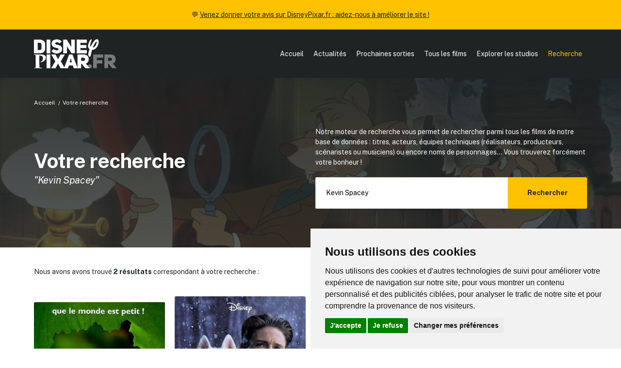

--- FILE ---
content_type: text/html; charset=UTF-8
request_url: https://www.disneypixar.fr/recherche/?r=Kevin%20Spacey
body_size: 3445
content:
<!doctype html>
<html class="no-js" lang="fr">
<head>
	<meta charset="utf-8">
<title>Votre recherche | DisneyPixar.fr</title>
<meta name="description" content="DisneyPixar.fr, le site français de référence sur l'actualité des studios Disney et Pixar">
<meta name="viewport" content="width=device-width, initial-scale=1">
<meta http-equiv="content-language" content="fr" />

<meta property="og:title" content="Votre recherche | DisneyPixar.fr">
<meta property="og:type" content="website">
<meta property="og:description" content="DisneyPixar.fr, le site français de référence sur l'actualité des studios Disney et Pixar" /
<meta property="og:url" content="https://www.disneypixar.fr/recherche/?r=Kevin%20Spacey">
<meta property="og:image" content="https://www.disneypixar.fr/tile.png">

<meta name="twitter:card" content="summary_large_image" />
<meta name="twitter:title" content="Votre recherche | DisneyPixar.fr" />
<meta name="twitter:description" content="DisneyPixar.fr, le site français de référence sur l'actualité des studios Disney et Pixar" />
<meta name="twitter:image" content="https://www.disneypixar.fr/tile.png" />

<link rel="icon" href="https://www.disneypixar.fr/icon.svg" type="image/svg+xml">
<link rel="apple-touch-icon" href="icon.png">

<link rel="stylesheet" href="https://www.disneypixar.fr/assets/css/styles.css">

<link rel="manifest" href="https://www.disneypixar.fr/site.webmanifest">
<meta name="theme-color" content="#ffc200">

<link rel="canonical" href="https://www.disneypixar.fr/recherche/?r=Kevin%20Spacey" />

<!-- Cookie Consent by TermsFeed https://www.TermsFeed.com -->
<script type="text/javascript" src="https://www.termsfeed.com/public/cookie-consent/4.1.0/cookie-consent.js" charset="UTF-8"></script>
<script type="text/javascript" charset="UTF-8">
document.addEventListener('DOMContentLoaded', function () {
cookieconsent.run({"notice_banner_type":"simple","consent_type":"express","palette":"light","language":"fr","page_load_consent_levels":["strictly-necessary","tracking"],"notice_banner_reject_button_hide":false,"preferences_center_close_button_hide":false,"page_refresh_confirmation_buttons":false,"website_name":"DisneyPixar.fr","website_privacy_policy_url":"https://www.disneypixar.fr/gestion-des-donnees/"});
});
</script>

<!-- Matomo Analytics -->
<script type="text/plain" data-cookie-consent="tracking">
  var _paq = window._paq = window._paq || [];
  _paq.push(['trackPageView']);
  _paq.push(['enableLinkTracking']);
  (function() {
    var u="//www.disneypixar.fr/analytics/";
    _paq.push(['setTrackerUrl', u+'matomo.php']);
    _paq.push(['setSiteId', '1']);
    var d=document, g=d.createElement('script'), s=d.getElementsByTagName('script')[0];
    g.async=true; g.src=u+'matomo.js'; s.parentNode.insertBefore(g,s);
  })();
</script>
<!-- end of Matomo Analytics--></head>

<body>
	
	<header>
		<section id="callout">
	💬 <a href="https://forms.gle/QWQcfAudCYqKhkuw5" target="_blank">Venez donner votre avis sur DisneyPixar.fr : aidez-nous à améliorer le site !</a>
</section>
<section id="nav" class="padding--m"><!--Nav-->
	<div class="wrapper layout__nav">
		<div>
			<a href="https://www.disneypixar.fr/" target="_self" title="Page d'accueil de DisneyPixar.fr"><img src="https://www.disneypixar.fr/assets/img/disneypixar_logo.svg" height="60" alt="DisneyPixar.fr" /></a>
		</div>
		<nav id="navmenu">
			<ul>
				<li><a href="https://www.disneypixar.fr/" target="_self" title="Page d'accueil">Accueil</a></li>
				<li><a href="https://www.disneypixar.fr/#actu" target="_self" title="Les dernières actualités des studios Disney/Pixar">Actualités</a></li>
				<li><a href="https://www.disneypixar.fr/planning/" target="_self" title="Le planning des prochaines sorties Disney/Pixar">Prochaines sorties</a></li>
				<li><a href="https://www.disneypixar.fr/films/" target="_self" title="Tous les films des studios Disney/Pixar">Tous les films</a></li>
				<li><a href="https://www.disneypixar.fr/explorer/" target="_self" title="Toutes les infos sur les studios Disney/Pixar">Explorer les studios</a></li>
				<li><a href="javascript:void(0);" class="active" onclick="afficherRecherche()">Recherche</a></li>
				<li class="icone"><a href="javascript:void(0);" onclick="headerMenu()">&#9776;</a></li>
			</ul>
		</nav>
	</div>
</section>	</header>
	
	<section class="bg__gradient--dark bg__image--cover padding__bottom--xl" style="--image:url(https://www.disneypixar.fr/assets/img/layout_recherche.jpg);">
		
		<div class="wrapper">
			<ul class="breadcrumb breadcrumb__light">
				<li><a href="../">Accueil</a></li>
				<li>Votre recherche</li>
			</ul>
		</div>
		
		<div class="wrapper">
			<div class="layout__grid--2 layout__align">
				<div>
					<h1>Votre recherche</h1>
					<h5 class="margin__top--s"><i>"Kevin Spacey"</i></h5>				</div>
				<div>
					<p>Notre moteur de recherche vous permet de rechercher parmi tous les films de notre base de données : titres, acteurs, équipes techniques (réalisateurs, producteurs, scénaristes ou musiciens) ou encore noms de personnages... Vous trouverez forcément votre bonheur&nbsp;!</p>
					<form method="get" class="form__type--search margin__top--m" autocomplete="off" autocorrect="off" autocapitalize="off" spellcheck="false">
						<input type="text" name="r" placeholder="Titre de film, nom de personnage ou d'acteur..." value="Kevin Spacey" />
						<button type="submit">Rechercher</button>
					</form>
				</div>
			</div>
		</div>
		
	</section>
	
	<section class="margin__top--l margin__bottom--xl">
		<div class="wrapper">
			
			<div class="margin__bottom--l"><p>Nous avons avons trouvé <b>2 résultats</b> correspondant à votre recherche :</p></div>			
						
			<div class="layout__grid--4 layout__align layout__mobile--2"><a href="https://www.disneypixar.fr/films/65-1001-pattes" target="_self" class="module__acces">
							<figure class="poster">
								<picture>
									<img src="../medias/fullsize/5570126525abe-65-1001-pattes.jpg" />
								</picture>
							</figure>
							<article>
								<h5><b>1001 pattes</b></h5>
								<p>&#127467;&#127479; 10 février 1999</p>
							</article>
						</a><a href="https://www.disneypixar.fr/films/375-l-enfer-blanc" target="_self" class="module__acces">
							<figure class="poster">
								<picture>
									<img src="../medias/fullsize/1a54ffa2eaa8e1e83ca5de9eea26d68a_lenfer-blanc.jpg" />
								</picture>
							</figure>
							<article>
								<h5><b>L'enfer blanc</b></h5>
								<p>&#127467;&#127479; 21 mai 2003</p>
							</article>
						</a></div>			
		</div>
	</section>
	
	<footer class="bg__color--light padding--xl"><!--Footer-->
	<div class="wrapper layout__grid--footer">
		
		<div>
	        <p class="margin__bottom--xs"><b>Informations</b></p>
	        <p><a href="https://www.disneypixar.fr/infos/" target="_self" title="À propos de DisneyPixar.fr">À propos du site</a><br>
	        <a href="https://www.disneypixar.fr/gestion-des-donnees/" target="_self" title="À propos des cookies de DisneyPixar.fr">À propos des cookies &#127850;</a><br>
	        <small><a href="#" id="open_preferences_center">Modifier vos préférences en matière de cookies</a></small></p>
		    <p class="margin__top--m margin__bottom--xs"><b>Partenaires</b></p>
	        <p><a href="https://amzn.to/2QuOTyp" target="_blank" rel="noopener" rel="nofollow">Amazon</a></p>
        </div>
        
        <div>
	        <p class="margin__bottom--xs"><b>Liens officiels</b></p>
	        <p><a href="https://www.disneyplus.com/fr-fr" target="_blank" rel="noopener" rel="nofollow">Disney+</a><br>
	        <a href="http://disney.fr/" target="_blank" rel="noopener" rel="nofollow">Disney</a><br>
		    <a href="https://www.pixar.com/" target="_blank" rel="noopener" rel="nofollow">Pixar</a><br>
		    <a href="http://marvel.com/" target="_blank" rel="noopener" rel="nofollow">Marvel</a><br>
		    <a href="http://nature.disney.fr/" target="_blank" rel="noopener" rel="nofollow">Disneynature</a><br>
		    <a href="http://www.corporate.disney.fr/" target="_blank" rel="noopener" rel="nofollow">Disney Corporate</a></p>
        </div>
        
        <div>
	        <p class="margin__bottom--xs"><b>Crédits</b></p>
	        <p>&copy;&nbsp;Disney &copy;&nbsp;Disney/Pixar &copy; &amp;&nbsp;<sup>&trade;</sup>&nbsp;Lucasfilm LTD &copy;&nbsp;Marvel. Tous droits réservés.</p>
			<p>&copy; 2007-2026 DisneyPixar.fr<br>
			Design & développement : <a href="http://www.monsieurpaul.fr/" target="_blank" rel="noopener" rel="nofollow">MonsieurPaul</a></p>
        </div>
        
        <div>
	        <p class="margin__bottom--xs"><b>&#9757;&#127996; Important</b></p>
	        <p class="align__justify">DisneyPixar.fr est un site indépendant et n'est en aucun cas lié de quelque manière que ce soit avec The Walt Disney Company, Pixar, Disney Enterprises, Inc ou leurs dérivés ou associés. Toute demande adressée aux studios Disney ou Pixar sera ignorée. Merci de votre compréhension.</p>
        </div>
        
        <div>
	        <img src="https://www.disneypixar.fr/assets/img/anim_ralph.gif" alt="DisneyPixar.fr" />
        </div>
		
	</div>
</footer>

<div id="recherchegenerale" class="bg__faded--dark hidden">
	<div>
		<p class="margin__bottom--s p__size--xl"><a href="javascript:void(0);" onclick="afficherRecherche()" class="stripped">&#x2715;</a></p>
		<form method="get" action="https://www.disneypixar.fr/recherche/" class="form__type--search" autocomplete="off" autocorrect="off" autocapitalize="off" spellcheck="false">
			<input type="text" name="r" id="recherchegenerale_input" placeholder="Titre de film, nom de personnage ou de commédien(ne)..." />
			<button type="submit">Rechercher</button>
		</form>
	</div>
</div>	
	<script src="https://www.disneypixar.fr/assets/js/main.js"></script>
</body>

</html>

--- FILE ---
content_type: image/svg+xml
request_url: https://www.disneypixar.fr/assets/img/disneypixar_logo.svg
body_size: 5549
content:
<?xml version="1.0" encoding="utf-8"?>
<!-- Generator: Adobe Illustrator 16.0.0, SVG Export Plug-In . SVG Version: 6.00 Build 0)  -->
<!DOCTYPE svg PUBLIC "-//W3C//DTD SVG 1.1//EN" "http://www.w3.org/Graphics/SVG/1.1/DTD/svg11.dtd">
<svg version="1.1" id="logo" xmlns="http://www.w3.org/2000/svg" xmlns:xlink="http://www.w3.org/1999/xlink" x="0px" y="0px"
	 width="640.936px" height="224.315px" viewBox="0 0 640.936 224.315" enable-background="new 0 0 640.936 224.315"
	 xml:space="preserve">
<path fill="#FFFFFF" d="M42.678,2.386c22.721,0.027,43.988,10.881,43.959,35.697L86.596,73.88
	c-0.027,24.516-21.32,35.17-44.041,34.994l-42.4-0.049L0.275,2.339L42.678,2.386z M43.545,83.606
	c9.76,0.012,14.244-4.646,14.252-11.564l0.039-33.24c0.008-6.918-4.627-11.285-14.227-11.297l-14.561-0.016l-0.064,56.102
	L43.545,83.606z"/>
<path fill="#FFFFFF" d="M126.553,108.97l-28.641-0.033L98.033,2.45l28.643,0.033L126.553,108.97z"/>
<path fill="#FFFFFF" d="M153.148,75.31c11.346,12.947,36.305,13.578,37.119,2.148c0.326-6.016-10.07-9.488-19.35-10.701
	c-18.236-2.729-34.865-13.576-34.842-33.881c0.023-20.906,20.197-31.863,40.998-31.84c13.76,0.016,27.037,3.641,38.701,17.041
	l-18.736,13.514c-11.826-11.895-32.148-11.467-32.641,0.865c0.312,5.115,6.23,8.129,15.027,9.945
	c20.156,3.482,40.311,10.123,39,36.293c-0.982,20.604-24.037,31.857-44.838,31.834c-13.6-0.016-27.992-6.5-38.537-19.297
	L153.148,75.31z"/>
<polygon fill="#FFFFFF" points="288.777,2.61 288.723,50.948 288.711,60.358 281.469,48.054 254.104,2.571 226.777,2.54 
	226.656,108.54 255.656,108.573 255.705,66.554 255.719,55.11 263.627,66.892 291.062,108.614 316.656,108.644 316.777,2.644 "/>
<path fill="#FFFFFF" d="M359.902,44.563l45.922,0.053l-0.027,23.312l-45.922-0.053l-0.018,15.943l49.922,0.057l-0.029,25.418
	l-78.883-0.09L330.99,2.718l78.881,0.09l-0.029,25.268l-49.92-0.057L359.902,44.563z"/>
<path fill="#FFFFFF" d="M498.502,6.397c-2.279-3.766-5.869-5.963-10.383-6.354c-8.461-0.734-18.746,7.652-30.678,24.906
	c-8.281,11.975-15.777,26.098-19.535,34.734c-1.885-2.816-2.719-6.711-2.48-11.623c0.367-7.025,2.486-19.365,10.484-38.252
	l0.24-0.568c1.072-2.553,2.016-4.968,0.764-6.853c-0.369-0.557-1.248-1.259-2.967-1.259c-0.016,0-0.033,0-0.049,0
	c-0.295-1-0.59-0.321-0.887-0.321c-2.855,0-4.688,2.431-6.305,4.681c-0.238,0.332-0.479,0.605-0.727,0.939
	c-4.703,6.365-13.236,23.33-15.902,35.48c-3.271,15.131,0.941,28.653,10.76,35.183c-6.152,16.104-9.398,28.304-9.914,37.263
	c-0.562,9.383,2.207,14.496,4.629,17.137c2.305,2.512,5.137,3.68,6.945,3.727l0.385,0.003c4.359,0,5.84-3.437,6.924-9.673
	c2.748-16.094,6.125-30.418,10.041-43.418c0.057,0,0.113,0,0.168,0c20.549,0,36.482-13.394,47.359-39.474
	C499.879,36.66,504.797,16.796,498.502,6.397z M462.463,49.126c8.684-19.27,18.092-31.197,21.828-31.197
	c0.062,0,0.125,0.004,0.182,0.014c0.537,0.102,0.863,0.326,1.127,0.781c0.854,1.475,1.566,5.994-3.254,19.711
	c-3.031,8.73-13.76,24.76-26.799,26.822c2.451-6.32,4.693-11.248,6.551-15.326L462.463,49.126z"/>
<g opacity="0.4">
	<path fill="#FFFFFF" d="M432.617,194.401c8.742,0.01,15.887,6.592,15.875,14.809c-0.009,8.365-7.167,15.082-15.908,15.072
		c-8.742-0.012-15.728-6.742-15.719-15.107C416.877,200.958,423.876,194.392,432.617,194.401z"/>
	<path fill="#FFFFFF" d="M486.846,162.044l43.392,0.051l-0.031,24.947l-43.388-0.049l-0.043,36.453l-28.766-0.031l0.121-105.775
		l78.353,0.09l-0.028,25.398l-49.586-0.057L486.846,162.044z"/>
	<path fill="#FFFFFF" d="M579.469,189.938l-5.087-0.006l-0.036,33.615l-28.77-0.033l0.122-105.775l44.978,0.051
		c23.205,0.027,41.152,10.059,41.76,34.859c-0.023,19.57-8.459,30.617-22.133,34.635l30.633,36.34l-35.439-0.041L579.469,189.938z
		 M591.098,166.944c17.959,0.021,17.987-24.18,0.028-24.201l-16.688-0.02l-0.028,24.201L591.098,166.944z"/>
</g>
<path fill="#FFFFFF" d="M338.59,224.202l-30.721-0.035l-7.334-21.367l-30.242-0.033l-7.064,21.348l-30.721-0.035l39.643-106.441
	l26.082,0.029L338.59,224.202z M293.682,178.878l-7.805-31.143l-0.801-0.002l-8.355,31.125L293.682,178.878z"/>
<path fill="#FFFFFF" d="M126.553,223.958l-28.641-0.033l0.123-106.486l28.641,0.033L126.553,223.958z"/>
<path fill="#FFFFFF" d="M370.986,190.403l-5.121-0.006l-0.037,33.842l-28.961-0.033l0.121-106.488l45.281,0.053
	c23.361,0.025,41.43,10.125,42.041,35.092c-0.023,19.703-8.516,30.824-22.279,34.869l30.838,36.584l-35.682-0.041L370.986,190.403z
	 M382.693,167.255c18.08,0.02,18.107-24.346,0.027-24.367l-16.801-0.02l-0.027,24.367L382.693,167.255z"/>
<path fill="#FFFFFF" d="M206.211,117.562l33.281,0.039l-31.742,53.357l31.621,53.129l-33.281-0.037l-19.799-36.271l-19.402,36.227
	l-33.441-0.039l31.902-53.057l-31.779-53.43l33.441,0.037l19.316,36.42L206.211,117.562z"/>
<path fill="#FFFFFF" d="M92.592,139.071c-0.537-6.191-4.917-12.322-11.542-15.828c-8.855-4.676-18.785-5.809-49.785-5.881
	c0,0,0-0.001,0-0.002l-2.047-0.114c-0.529-0.002-1.129-0.116-1.631-0.116h-0.039h-2.642h-4.389h-0.005
	c-18.973,0-17.908,0.089-20.418,0.085c0.014,1.916,0.729,3.114,6.584,3.55c2.201,0.164,4.578,0.478,6.233,0.758L12.8,219.598
	l-4.079,0.506c-8.314,1.023-8.594,1.204-8.721,3.704c2.598,0.004,4.046-0.004,6.708,0c1.148-0.062,3.557-0.075,6.557-0.067v0.087
	l26.545,0.029c0.285,0,0.451,0.002,0.737,0.002l21.65,0.023l-0.027-1.256c0-0.684-0.288-1.344-0.622-1.445
	c-0.33-0.115-4.311-0.555-8.838-0.982c-4.529-0.426-8.704-0.908-9.272-1.068c-0.98-0.277-1.061-0.699-1.35-6.781
	c-0.446-9.443-0.462-77.732-0.064-87.417c13.475,1.953,23.151,4.921,25.55,12.147c3.783,11.394,2.395,28.393-14.124,37.016
	c-2.952,1.289-3.333,1.948-3.354,4.066c-0.012,1.051,1.096,0.926,7.98-0.875c11.758-3.082,23.303-10.557,28.775-18.629
	C90.652,153.042,93.09,144.726,92.592,139.071z"/>
</svg>
